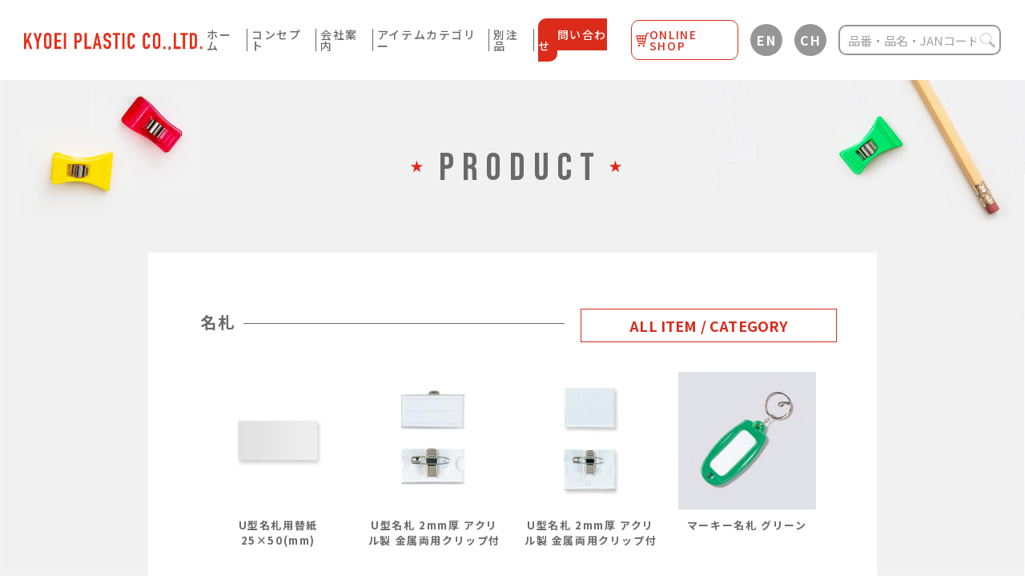

--- FILE ---
content_type: text/html; charset=UTF-8
request_url: https://kyoei-orions.com/product_cat/cat52/
body_size: 12498
content:
<!DOCTYPE html>
<html lang="jp">
<head>
	
<!-- Google Tag Manager -->
<script>(function(w,d,s,l,i){w[l]=w[l]||[];w[l].push({'gtm.start':
new Date().getTime(),event:'gtm.js'});var f=d.getElementsByTagName(s)[0],
j=d.createElement(s),dl=l!='dataLayer'?'&l='+l:'';j.async=true;j.src=
'https://www.googletagmanager.com/gtm.js?id='+i+dl;f.parentNode.insertBefore(j,f);
})(window,document,'script','dataLayer','GTM-KNGFLS5');</script>
<!-- End Google Tag Manager -->
	
	<meta charset="UTF-8">
	<meta name="viewport" content="width=device-width">
	
	<meta name="description" content="">
	<link rel="icon" href="https://kyoei-orions.com/wp-content/themes/KYOEI_PLASTIC/assets/img/favicon.ico">
	<link rel="stylesheet" type="text/css" href="https://kyoei-orions.com/wp-content/themes/KYOEI_PLASTIC/assets/css/slick.css">
	<link rel="stylesheet" type="text/css" href="https://kyoei-orions.com/wp-content/themes/KYOEI_PLASTIC/assets/css/style.css">

		<link rel="stylesheet" type="text/css" href="https://kyoei-orions.com/wp-content/themes/KYOEI_PLASTIC/assets/css/add.css">
	<link href="https://fonts.googleapis.com/css2?family=Noto+Sans+JP:wght@300;400;500;700&display=swap" rel="stylesheet">
	<link href="https://fonts.googleapis.com/css2?family=Bebas+Neue&display=swap" rel="stylesheet">
		<style>img:is([sizes="auto" i], [sizes^="auto," i]) { contain-intrinsic-size: 3000px 1500px }</style>
	
		<!-- All in One SEO 4.8.9 - aioseo.com -->
		<title>名札 - 共栄プラスチック</title>
	<meta name="robots" content="max-image-preview:large" />
	<link rel="canonical" href="https://kyoei-orions.com/product_cat/cat52/" />
	<link rel="next" href="https://kyoei-orions.com/product_cat/cat52/page/2/" />
	<meta name="generator" content="All in One SEO (AIOSEO) 4.8.9" />
		<script type="application/ld+json" class="aioseo-schema">
			{"@context":"https:\/\/schema.org","@graph":[{"@type":"BreadcrumbList","@id":"https:\/\/kyoei-orions.com\/product_cat\/cat52\/#breadcrumblist","itemListElement":[{"@type":"ListItem","@id":"https:\/\/kyoei-orions.com#listItem","position":1,"name":"\u30db\u30fc\u30e0","item":"https:\/\/kyoei-orions.com","nextItem":{"@type":"ListItem","@id":"https:\/\/kyoei-orions.com\/product_cat\/cat6\/#listItem","name":"\u54c1\u76ee"}},{"@type":"ListItem","@id":"https:\/\/kyoei-orions.com\/product_cat\/cat6\/#listItem","position":2,"name":"\u54c1\u76ee","item":"https:\/\/kyoei-orions.com\/product_cat\/cat6\/","nextItem":{"@type":"ListItem","@id":"https:\/\/kyoei-orions.com\/product_cat\/cat14\/#listItem","name":"\u540d\u672d\u30fb\u756a\u53f7\u672d"},"previousItem":{"@type":"ListItem","@id":"https:\/\/kyoei-orions.com#listItem","name":"\u30db\u30fc\u30e0"}},{"@type":"ListItem","@id":"https:\/\/kyoei-orions.com\/product_cat\/cat14\/#listItem","position":3,"name":"\u540d\u672d\u30fb\u756a\u53f7\u672d","item":"https:\/\/kyoei-orions.com\/product_cat\/cat14\/","nextItem":{"@type":"ListItem","@id":"https:\/\/kyoei-orions.com\/product_cat\/cat52\/#listItem","name":"\u540d\u672d"},"previousItem":{"@type":"ListItem","@id":"https:\/\/kyoei-orions.com\/product_cat\/cat6\/#listItem","name":"\u54c1\u76ee"}},{"@type":"ListItem","@id":"https:\/\/kyoei-orions.com\/product_cat\/cat52\/#listItem","position":4,"name":"\u540d\u672d","previousItem":{"@type":"ListItem","@id":"https:\/\/kyoei-orions.com\/product_cat\/cat14\/#listItem","name":"\u540d\u672d\u30fb\u756a\u53f7\u672d"}}]},{"@type":"CollectionPage","@id":"https:\/\/kyoei-orions.com\/product_cat\/cat52\/#collectionpage","url":"https:\/\/kyoei-orions.com\/product_cat\/cat52\/","name":"\u540d\u672d - \u5171\u6804\u30d7\u30e9\u30b9\u30c1\u30c3\u30af","inLanguage":"ja","isPartOf":{"@id":"https:\/\/kyoei-orions.com\/#website"},"breadcrumb":{"@id":"https:\/\/kyoei-orions.com\/product_cat\/cat52\/#breadcrumblist"}},{"@type":"Organization","@id":"https:\/\/kyoei-orions.com\/#organization","name":"\u5171\u6804\u30d7\u30e9\u30b9\u30c1\u30c3\u30af","url":"https:\/\/kyoei-orions.com\/"},{"@type":"WebSite","@id":"https:\/\/kyoei-orions.com\/#website","url":"https:\/\/kyoei-orions.com\/","name":"\u5171\u6804\u30d7\u30e9\u30b9\u30c1\u30c3\u30af","inLanguage":"ja","publisher":{"@id":"https:\/\/kyoei-orions.com\/#organization"}}]}
		</script>
		<!-- All in One SEO -->

<link rel='dns-prefetch' href='//translate.google.com' />
<link rel="alternate" type="application/rss+xml" title="共栄プラスチック &raquo; 名札 商品カテゴリ のフィード" href="https://kyoei-orions.com/product_cat/cat52/feed/" />
<script type="text/javascript">
/* <![CDATA[ */
window._wpemojiSettings = {"baseUrl":"https:\/\/s.w.org\/images\/core\/emoji\/16.0.1\/72x72\/","ext":".png","svgUrl":"https:\/\/s.w.org\/images\/core\/emoji\/16.0.1\/svg\/","svgExt":".svg","source":{"concatemoji":"https:\/\/kyoei-orions.com\/wp-includes\/js\/wp-emoji-release.min.js?ver=6.8.3"}};
/*! This file is auto-generated */
!function(s,n){var o,i,e;function c(e){try{var t={supportTests:e,timestamp:(new Date).valueOf()};sessionStorage.setItem(o,JSON.stringify(t))}catch(e){}}function p(e,t,n){e.clearRect(0,0,e.canvas.width,e.canvas.height),e.fillText(t,0,0);var t=new Uint32Array(e.getImageData(0,0,e.canvas.width,e.canvas.height).data),a=(e.clearRect(0,0,e.canvas.width,e.canvas.height),e.fillText(n,0,0),new Uint32Array(e.getImageData(0,0,e.canvas.width,e.canvas.height).data));return t.every(function(e,t){return e===a[t]})}function u(e,t){e.clearRect(0,0,e.canvas.width,e.canvas.height),e.fillText(t,0,0);for(var n=e.getImageData(16,16,1,1),a=0;a<n.data.length;a++)if(0!==n.data[a])return!1;return!0}function f(e,t,n,a){switch(t){case"flag":return n(e,"\ud83c\udff3\ufe0f\u200d\u26a7\ufe0f","\ud83c\udff3\ufe0f\u200b\u26a7\ufe0f")?!1:!n(e,"\ud83c\udde8\ud83c\uddf6","\ud83c\udde8\u200b\ud83c\uddf6")&&!n(e,"\ud83c\udff4\udb40\udc67\udb40\udc62\udb40\udc65\udb40\udc6e\udb40\udc67\udb40\udc7f","\ud83c\udff4\u200b\udb40\udc67\u200b\udb40\udc62\u200b\udb40\udc65\u200b\udb40\udc6e\u200b\udb40\udc67\u200b\udb40\udc7f");case"emoji":return!a(e,"\ud83e\udedf")}return!1}function g(e,t,n,a){var r="undefined"!=typeof WorkerGlobalScope&&self instanceof WorkerGlobalScope?new OffscreenCanvas(300,150):s.createElement("canvas"),o=r.getContext("2d",{willReadFrequently:!0}),i=(o.textBaseline="top",o.font="600 32px Arial",{});return e.forEach(function(e){i[e]=t(o,e,n,a)}),i}function t(e){var t=s.createElement("script");t.src=e,t.defer=!0,s.head.appendChild(t)}"undefined"!=typeof Promise&&(o="wpEmojiSettingsSupports",i=["flag","emoji"],n.supports={everything:!0,everythingExceptFlag:!0},e=new Promise(function(e){s.addEventListener("DOMContentLoaded",e,{once:!0})}),new Promise(function(t){var n=function(){try{var e=JSON.parse(sessionStorage.getItem(o));if("object"==typeof e&&"number"==typeof e.timestamp&&(new Date).valueOf()<e.timestamp+604800&&"object"==typeof e.supportTests)return e.supportTests}catch(e){}return null}();if(!n){if("undefined"!=typeof Worker&&"undefined"!=typeof OffscreenCanvas&&"undefined"!=typeof URL&&URL.createObjectURL&&"undefined"!=typeof Blob)try{var e="postMessage("+g.toString()+"("+[JSON.stringify(i),f.toString(),p.toString(),u.toString()].join(",")+"));",a=new Blob([e],{type:"text/javascript"}),r=new Worker(URL.createObjectURL(a),{name:"wpTestEmojiSupports"});return void(r.onmessage=function(e){c(n=e.data),r.terminate(),t(n)})}catch(e){}c(n=g(i,f,p,u))}t(n)}).then(function(e){for(var t in e)n.supports[t]=e[t],n.supports.everything=n.supports.everything&&n.supports[t],"flag"!==t&&(n.supports.everythingExceptFlag=n.supports.everythingExceptFlag&&n.supports[t]);n.supports.everythingExceptFlag=n.supports.everythingExceptFlag&&!n.supports.flag,n.DOMReady=!1,n.readyCallback=function(){n.DOMReady=!0}}).then(function(){return e}).then(function(){var e;n.supports.everything||(n.readyCallback(),(e=n.source||{}).concatemoji?t(e.concatemoji):e.wpemoji&&e.twemoji&&(t(e.twemoji),t(e.wpemoji)))}))}((window,document),window._wpemojiSettings);
/* ]]> */
</script>
<link rel='stylesheet' id='sbi_styles-css' href='https://kyoei-orions.com/wp-content/plugins/instagram-feed/css/sbi-styles.min.css?ver=6.10.0' type='text/css' media='all' />
<style id='wp-emoji-styles-inline-css' type='text/css'>

	img.wp-smiley, img.emoji {
		display: inline !important;
		border: none !important;
		box-shadow: none !important;
		height: 1em !important;
		width: 1em !important;
		margin: 0 0.07em !important;
		vertical-align: -0.1em !important;
		background: none !important;
		padding: 0 !important;
	}
</style>
<link rel='stylesheet' id='wp-block-library-css' href='https://kyoei-orions.com/wp-includes/css/dist/block-library/style.min.css?ver=6.8.3' type='text/css' media='all' />
<style id='classic-theme-styles-inline-css' type='text/css'>
/*! This file is auto-generated */
.wp-block-button__link{color:#fff;background-color:#32373c;border-radius:9999px;box-shadow:none;text-decoration:none;padding:calc(.667em + 2px) calc(1.333em + 2px);font-size:1.125em}.wp-block-file__button{background:#32373c;color:#fff;text-decoration:none}
</style>
<style id='global-styles-inline-css' type='text/css'>
:root{--wp--preset--aspect-ratio--square: 1;--wp--preset--aspect-ratio--4-3: 4/3;--wp--preset--aspect-ratio--3-4: 3/4;--wp--preset--aspect-ratio--3-2: 3/2;--wp--preset--aspect-ratio--2-3: 2/3;--wp--preset--aspect-ratio--16-9: 16/9;--wp--preset--aspect-ratio--9-16: 9/16;--wp--preset--color--black: #000000;--wp--preset--color--cyan-bluish-gray: #abb8c3;--wp--preset--color--white: #ffffff;--wp--preset--color--pale-pink: #f78da7;--wp--preset--color--vivid-red: #cf2e2e;--wp--preset--color--luminous-vivid-orange: #ff6900;--wp--preset--color--luminous-vivid-amber: #fcb900;--wp--preset--color--light-green-cyan: #7bdcb5;--wp--preset--color--vivid-green-cyan: #00d084;--wp--preset--color--pale-cyan-blue: #8ed1fc;--wp--preset--color--vivid-cyan-blue: #0693e3;--wp--preset--color--vivid-purple: #9b51e0;--wp--preset--gradient--vivid-cyan-blue-to-vivid-purple: linear-gradient(135deg,rgba(6,147,227,1) 0%,rgb(155,81,224) 100%);--wp--preset--gradient--light-green-cyan-to-vivid-green-cyan: linear-gradient(135deg,rgb(122,220,180) 0%,rgb(0,208,130) 100%);--wp--preset--gradient--luminous-vivid-amber-to-luminous-vivid-orange: linear-gradient(135deg,rgba(252,185,0,1) 0%,rgba(255,105,0,1) 100%);--wp--preset--gradient--luminous-vivid-orange-to-vivid-red: linear-gradient(135deg,rgba(255,105,0,1) 0%,rgb(207,46,46) 100%);--wp--preset--gradient--very-light-gray-to-cyan-bluish-gray: linear-gradient(135deg,rgb(238,238,238) 0%,rgb(169,184,195) 100%);--wp--preset--gradient--cool-to-warm-spectrum: linear-gradient(135deg,rgb(74,234,220) 0%,rgb(151,120,209) 20%,rgb(207,42,186) 40%,rgb(238,44,130) 60%,rgb(251,105,98) 80%,rgb(254,248,76) 100%);--wp--preset--gradient--blush-light-purple: linear-gradient(135deg,rgb(255,206,236) 0%,rgb(152,150,240) 100%);--wp--preset--gradient--blush-bordeaux: linear-gradient(135deg,rgb(254,205,165) 0%,rgb(254,45,45) 50%,rgb(107,0,62) 100%);--wp--preset--gradient--luminous-dusk: linear-gradient(135deg,rgb(255,203,112) 0%,rgb(199,81,192) 50%,rgb(65,88,208) 100%);--wp--preset--gradient--pale-ocean: linear-gradient(135deg,rgb(255,245,203) 0%,rgb(182,227,212) 50%,rgb(51,167,181) 100%);--wp--preset--gradient--electric-grass: linear-gradient(135deg,rgb(202,248,128) 0%,rgb(113,206,126) 100%);--wp--preset--gradient--midnight: linear-gradient(135deg,rgb(2,3,129) 0%,rgb(40,116,252) 100%);--wp--preset--font-size--small: 13px;--wp--preset--font-size--medium: 20px;--wp--preset--font-size--large: 36px;--wp--preset--font-size--x-large: 42px;--wp--preset--spacing--20: 0.44rem;--wp--preset--spacing--30: 0.67rem;--wp--preset--spacing--40: 1rem;--wp--preset--spacing--50: 1.5rem;--wp--preset--spacing--60: 2.25rem;--wp--preset--spacing--70: 3.38rem;--wp--preset--spacing--80: 5.06rem;--wp--preset--shadow--natural: 6px 6px 9px rgba(0, 0, 0, 0.2);--wp--preset--shadow--deep: 12px 12px 50px rgba(0, 0, 0, 0.4);--wp--preset--shadow--sharp: 6px 6px 0px rgba(0, 0, 0, 0.2);--wp--preset--shadow--outlined: 6px 6px 0px -3px rgba(255, 255, 255, 1), 6px 6px rgba(0, 0, 0, 1);--wp--preset--shadow--crisp: 6px 6px 0px rgba(0, 0, 0, 1);}:where(.is-layout-flex){gap: 0.5em;}:where(.is-layout-grid){gap: 0.5em;}body .is-layout-flex{display: flex;}.is-layout-flex{flex-wrap: wrap;align-items: center;}.is-layout-flex > :is(*, div){margin: 0;}body .is-layout-grid{display: grid;}.is-layout-grid > :is(*, div){margin: 0;}:where(.wp-block-columns.is-layout-flex){gap: 2em;}:where(.wp-block-columns.is-layout-grid){gap: 2em;}:where(.wp-block-post-template.is-layout-flex){gap: 1.25em;}:where(.wp-block-post-template.is-layout-grid){gap: 1.25em;}.has-black-color{color: var(--wp--preset--color--black) !important;}.has-cyan-bluish-gray-color{color: var(--wp--preset--color--cyan-bluish-gray) !important;}.has-white-color{color: var(--wp--preset--color--white) !important;}.has-pale-pink-color{color: var(--wp--preset--color--pale-pink) !important;}.has-vivid-red-color{color: var(--wp--preset--color--vivid-red) !important;}.has-luminous-vivid-orange-color{color: var(--wp--preset--color--luminous-vivid-orange) !important;}.has-luminous-vivid-amber-color{color: var(--wp--preset--color--luminous-vivid-amber) !important;}.has-light-green-cyan-color{color: var(--wp--preset--color--light-green-cyan) !important;}.has-vivid-green-cyan-color{color: var(--wp--preset--color--vivid-green-cyan) !important;}.has-pale-cyan-blue-color{color: var(--wp--preset--color--pale-cyan-blue) !important;}.has-vivid-cyan-blue-color{color: var(--wp--preset--color--vivid-cyan-blue) !important;}.has-vivid-purple-color{color: var(--wp--preset--color--vivid-purple) !important;}.has-black-background-color{background-color: var(--wp--preset--color--black) !important;}.has-cyan-bluish-gray-background-color{background-color: var(--wp--preset--color--cyan-bluish-gray) !important;}.has-white-background-color{background-color: var(--wp--preset--color--white) !important;}.has-pale-pink-background-color{background-color: var(--wp--preset--color--pale-pink) !important;}.has-vivid-red-background-color{background-color: var(--wp--preset--color--vivid-red) !important;}.has-luminous-vivid-orange-background-color{background-color: var(--wp--preset--color--luminous-vivid-orange) !important;}.has-luminous-vivid-amber-background-color{background-color: var(--wp--preset--color--luminous-vivid-amber) !important;}.has-light-green-cyan-background-color{background-color: var(--wp--preset--color--light-green-cyan) !important;}.has-vivid-green-cyan-background-color{background-color: var(--wp--preset--color--vivid-green-cyan) !important;}.has-pale-cyan-blue-background-color{background-color: var(--wp--preset--color--pale-cyan-blue) !important;}.has-vivid-cyan-blue-background-color{background-color: var(--wp--preset--color--vivid-cyan-blue) !important;}.has-vivid-purple-background-color{background-color: var(--wp--preset--color--vivid-purple) !important;}.has-black-border-color{border-color: var(--wp--preset--color--black) !important;}.has-cyan-bluish-gray-border-color{border-color: var(--wp--preset--color--cyan-bluish-gray) !important;}.has-white-border-color{border-color: var(--wp--preset--color--white) !important;}.has-pale-pink-border-color{border-color: var(--wp--preset--color--pale-pink) !important;}.has-vivid-red-border-color{border-color: var(--wp--preset--color--vivid-red) !important;}.has-luminous-vivid-orange-border-color{border-color: var(--wp--preset--color--luminous-vivid-orange) !important;}.has-luminous-vivid-amber-border-color{border-color: var(--wp--preset--color--luminous-vivid-amber) !important;}.has-light-green-cyan-border-color{border-color: var(--wp--preset--color--light-green-cyan) !important;}.has-vivid-green-cyan-border-color{border-color: var(--wp--preset--color--vivid-green-cyan) !important;}.has-pale-cyan-blue-border-color{border-color: var(--wp--preset--color--pale-cyan-blue) !important;}.has-vivid-cyan-blue-border-color{border-color: var(--wp--preset--color--vivid-cyan-blue) !important;}.has-vivid-purple-border-color{border-color: var(--wp--preset--color--vivid-purple) !important;}.has-vivid-cyan-blue-to-vivid-purple-gradient-background{background: var(--wp--preset--gradient--vivid-cyan-blue-to-vivid-purple) !important;}.has-light-green-cyan-to-vivid-green-cyan-gradient-background{background: var(--wp--preset--gradient--light-green-cyan-to-vivid-green-cyan) !important;}.has-luminous-vivid-amber-to-luminous-vivid-orange-gradient-background{background: var(--wp--preset--gradient--luminous-vivid-amber-to-luminous-vivid-orange) !important;}.has-luminous-vivid-orange-to-vivid-red-gradient-background{background: var(--wp--preset--gradient--luminous-vivid-orange-to-vivid-red) !important;}.has-very-light-gray-to-cyan-bluish-gray-gradient-background{background: var(--wp--preset--gradient--very-light-gray-to-cyan-bluish-gray) !important;}.has-cool-to-warm-spectrum-gradient-background{background: var(--wp--preset--gradient--cool-to-warm-spectrum) !important;}.has-blush-light-purple-gradient-background{background: var(--wp--preset--gradient--blush-light-purple) !important;}.has-blush-bordeaux-gradient-background{background: var(--wp--preset--gradient--blush-bordeaux) !important;}.has-luminous-dusk-gradient-background{background: var(--wp--preset--gradient--luminous-dusk) !important;}.has-pale-ocean-gradient-background{background: var(--wp--preset--gradient--pale-ocean) !important;}.has-electric-grass-gradient-background{background: var(--wp--preset--gradient--electric-grass) !important;}.has-midnight-gradient-background{background: var(--wp--preset--gradient--midnight) !important;}.has-small-font-size{font-size: var(--wp--preset--font-size--small) !important;}.has-medium-font-size{font-size: var(--wp--preset--font-size--medium) !important;}.has-large-font-size{font-size: var(--wp--preset--font-size--large) !important;}.has-x-large-font-size{font-size: var(--wp--preset--font-size--x-large) !important;}
:where(.wp-block-post-template.is-layout-flex){gap: 1.25em;}:where(.wp-block-post-template.is-layout-grid){gap: 1.25em;}
:where(.wp-block-columns.is-layout-flex){gap: 2em;}:where(.wp-block-columns.is-layout-grid){gap: 2em;}
:root :where(.wp-block-pullquote){font-size: 1.5em;line-height: 1.6;}
</style>
<link rel='stylesheet' id='contact-form-7-confirm-css' href='https://kyoei-orions.com/wp-content/plugins/contact-form-7-add-confirm/includes/css/styles.css?ver=5.1' type='text/css' media='all' />
<link rel='stylesheet' id='google-language-translator-css' href='https://kyoei-orions.com/wp-content/plugins/google-language-translator/css/style.css?ver=6.0.19' type='text/css' media='' />
<link rel='stylesheet' id='glt-toolbar-styles-css' href='https://kyoei-orions.com/wp-content/plugins/google-language-translator/css/toolbar.css?ver=6.0.19' type='text/css' media='' />
<link rel='stylesheet' id='wp-pagenavi-css' href='https://kyoei-orions.com/wp-content/plugins/wp-pagenavi/pagenavi-css.css?ver=2.70' type='text/css' media='all' />
<script type="text/javascript" src="https://kyoei-orions.com/wp-includes/js/jquery/jquery.min.js?ver=3.7.1" id="jquery-core-js"></script>
<script type="text/javascript" src="https://kyoei-orions.com/wp-includes/js/jquery/jquery-migrate.min.js?ver=3.4.1" id="jquery-migrate-js"></script>
<link rel="https://api.w.org/" href="https://kyoei-orions.com/wp-json/" /><link rel="alternate" title="JSON" type="application/json" href="https://kyoei-orions.com/wp-json/wp/v2/product_cat/86" /><link rel="EditURI" type="application/rsd+xml" title="RSD" href="https://kyoei-orions.com/xmlrpc.php?rsd" />
<meta name="generator" content="WordPress 6.8.3" />
<meta name="cdp-version" content="1.3.9" /><style>#glt-translate-trigger{
display:none;
}p.hello{font-size:12px;color:darkgray;}#google_language_translator,#flags{text-align:left;}#google_language_translator{clear:both;}#flags{width:165px;}#flags a{display:inline-block;margin-right:2px;}#google_language_translator{width:auto!important;}div.skiptranslate.goog-te-gadget{display:inline!important;}.goog-tooltip{display: none!important;}.goog-tooltip:hover{display: none!important;}.goog-text-highlight{background-color:transparent!important;border:none!important;box-shadow:none!important;}#google_language_translator select.goog-te-combo{color:#32373c;}#google_language_translator{color:transparent;}body{top:0px!important;}#goog-gt-{display:none!important;}#glt-translate-trigger{left:20px;right:auto;}#glt-translate-trigger > span{color:#ffffff;}#glt-translate-trigger{background:#f89406;}.goog-te-gadget .goog-te-combo{width:100%;}</style><!-- Instagram Feed CSS -->
<style type="text/css">
#sb_instagram .sb_instagram_header{
display: flex;
    justify-content: center;
}
#sb_instagram .sb_instagram_header .sbi_header_text.sbi_no_bio h3{
color:#000;
}

@media screen and (max-width:480px){
#sb_instagram #sbi_images{
padding: 10px !important;
}
}
</style>
<link rel="icon" href="https://kyoei-orions.com/wp-content/uploads/2020/11/cropped-siteicon-32x32.png" sizes="32x32" />
<link rel="icon" href="https://kyoei-orions.com/wp-content/uploads/2020/11/cropped-siteicon-192x192.png" sizes="192x192" />
<link rel="apple-touch-icon" href="https://kyoei-orions.com/wp-content/uploads/2020/11/cropped-siteicon-180x180.png" />
<meta name="msapplication-TileImage" content="https://kyoei-orions.com/wp-content/uploads/2020/11/cropped-siteicon-270x270.png" />
</head>

<body class="archive tax-product_cat term-cat52 term-86 wp-theme-KYOEI_PLASTIC">
	
<!-- Google Tag Manager (noscript) -->
<noscript><iframe src="https://www.googletagmanager.com/ns.html?id=GTM-KNGFLS5"
height="0" width="0" style="display:none;visibility:hidden"></iframe></noscript>
<!-- End Google Tag Manager (noscript) -->	
	
	<div id="fb-root"></div>
	<script>(function(d, s, id) {
		var js, fjs = d.getElementsByTagName(s)[0];
		if (d.getElementById(id)) return;
		js = d.createElement(s); js.id = id;
		js.src = "//connect.facebook.net/ja_JP/sdk.js#xfbml=1&version=v2.9";
		fjs.parentNode.insertBefore(js, fjs);
	}(document, 'script', 'facebook-jssdk'));
</script>
<div class="header_wrap">
	<header class="site_header">
		<div class="site_header__inner">

			<!-- logo -->
			<h1 class="logo">
				<a href="https://kyoei-orions.com" class="opa anime">
					<img src="https://kyoei-orions.com/wp-content/themes/KYOEI_PLASTIC/assets/img/common/logo_01.svg" alt="">
				</a>
			</h1>
			<!-- logo -->

			<div class="block">
				<div class="block_inner">
					<nav class="gnav">
						<ul class="gnav__list">
							<li class="gnav_item hm_item">
								<a href="https://kyoei-orions.com" class="opa anime">ホーム</a>
							</li>
							<li class="gnav_item cc_item">
								<a href="https://kyoei-orions.com/concept/" class="opa anime">コンセプト</a>
							</li>
							<li class="gnav_item co_item">
								<a href="https://kyoei-orions.com/company/" class="opa anime">会社案内</a>
							</li>
							<li class="gnav_item cat_item">
								<a href="https://kyoei-orions.com/category/" class="opa anime">アイテムカテゴリー</a>
							</li>
							<li class="gnav_item an_item">
								<a href="https://kyoei-orions.com/order_product/" class="opa anime">別注品</a>
							</li>
							<li class="gnav_item con_item contact_item">
								<a href="https://kyoei-orions.com/contact/" class="opa anime"><span>お問い合わせ</span></a>
							</li>
							<li class="gnav_item con_item online_shop">
								<a href="https://bunpla.com/" target="_blank" class="opa anime">
									<span class="cart"><img src="https://kyoei-orions.com/wp-content/themes/KYOEI_PLASTIC/assets/img/common/online_icon.svg" alt="" loading="lazy"></span>
									<span>ONLINE SHOP</span>
								</a>
							</li>
						</ul>
					</nav>
					<div class="lang_btn">
						<a title="English" class="nturl notranslate en flag united-states tool-item opa anime" data-lang="English">EN</a>
					</div>
					<div class="lang_btn chlang">
						<a title="Chinese (Simplified)" class="nturl notranslate zh-CN flag Chinese (Simplified)  tool-item opa anime" data-lang="Chinese (Simplified)">CH</a>
					</div>
					<div class="search">
						<!-- 
<form method="get" action="https://kyoei-orions.com/">
	<input type="text" placeholder="検索" value="" name="s" />
	<input type="hidden" name="mode" value="safse" /><input type="hidden" name="sort" value="name,desc" />	<button type="submit" class="search-submit">検索</button>
</form>
 -->
						<!-- <img src="https://kyoei-orions.com/wp-content/themes/KYOEI_PLASTIC/assets/img/common/icon_serch_01.png" alt="">品番・品名・Janコードで検索 -->
						<form method="get" action="https://kyoei-orions.com/">
							<input type="text" placeholder="品番・品名・Janコード" name="s" />
							<input type="hidden" name="mode" value="safse" />							<input type="hidden" name="pt[product]" value="post" />
							<input type="hidden" name="pt[product]" value="page" />
							<input type="hidden" name="fp['product_number','jan']" value="page" />
							<input type="hidden" name="btax" value="or" />
							<input type="hidden" name="bterm[product_cat]" value="in" />
							<input type="hidden" name="sort" value="post_date,desc" />
							<button type="submit" class="search-submit"><img src="https://kyoei-orions.com/wp-content/themes/KYOEI_PLASTIC/assets/img/common/icon_serch_01.png" alt=""></button>
						</form>
					</div>
				</div>
			</div>

			<!-- hamburger -->
			<div class="ham">
				<div class="ham__inner">
					<span class="ham__item--fir h-st"></span>
					<span class="ham__item--sec h-st"></span>
					<span class="ham__item--thi h-st"></span>
				</div>
			</div>
			<!-- hamburger -->

		</div>
	</header><!-- header -->
</div>

	<main role="main" class="site_main">

		<!-- product -->
		<section class="product product_sin">
			<h2 class="st_tit"><span class="icon"><img src="https://kyoei-orions.com/wp-content/themes/KYOEI_PLASTIC/assets/img/common/icon_star_01.png" alt=""></span>PRODUCT<span class="icon"><img src="https://kyoei-orions.com/wp-content/themes/KYOEI_PLASTIC/assets/img/common/icon_star_01.png" alt=""></span></h2>
			<div class="product__inner">
				<h3 class="line_tit"><span>名札</span></h3>
				<div class="cat_btn">
					<a href="#">ALL ITEM  /  CATEGORY</a>
				</div>
				<div class="cat_box">
					<div class="cat_wrap">
						<ul class="cat_box__list">
							<li class="cat_box_item--cat">
								<a href="https://kyoei-orions.com/product_cat//cat8">
									<span class="cat_box_item__img"><img src="https://kyoei-orions.com/wp-content/themes/KYOEI_PLASTIC/assets/img/product/icon_cat_01.png" alt=""></span>
									<span class="name">定規類・学校教材<br>作品ハンガー・プラ板</span>
								</a>
								<div class="list">
																			 										 <p><a href="https://kyoei-orions.com/product_cat/cat22/" class="opa anime">
										    直線定規										 </a></p>
																				 										 <p><a href="https://kyoei-orions.com/product_cat/cat23/" class="opa anime">
										    三角定規										 </a></p>
																				 										 <p><a href="https://kyoei-orions.com/product_cat/cat24/" class="opa anime">
										    分度器										 </a></p>
																				 										 <p><a href="https://kyoei-orions.com/product_cat/cat25/" class="opa anime">
										    定規セット										 </a></p>
																				 										 <p><a href="https://kyoei-orions.com/product_cat/cat26/" class="opa anime">
										    学納教材										 </a></p>
																				 										 <p><a href="https://kyoei-orions.com/product_cat/cat27/" class="opa anime">
										    プラ板・ねんど板										 </a></p>
																				 										 <p><a href="https://kyoei-orions.com/product_cat/cat28/" class="opa anime">
										    袋・ファイル										 </a></p>
																				 										 <p><a href="https://kyoei-orions.com/product_cat/cat29/" class="opa anime">
										    作品ハンガー										 </a></p>
																				 										 <p><a href="https://kyoei-orions.com/product_cat/cat30/" class="opa anime">
										    ステン定規										 </a></p>
																		</div>
							</li>
							<li class="cat_box_item--cat">
								<a href="https://kyoei-orions.com/product_cat//cat9">
									<span class="cat_box_item__img"><img src="https://kyoei-orions.com/wp-content/themes/KYOEI_PLASTIC/assets/img/product/icon_cat_02.png" alt=""></span>
									<span class="name">下 敷</span>
								</a>
								<div class="list">
																			 										 <p><a href="https://kyoei-orions.com/product_cat/cat31/" class="opa anime">
										    B5判下敷										 </a></p>
																				 										 <p><a href="https://kyoei-orions.com/product_cat/cat32/" class="opa anime">
										    A4判下敷										 </a></p>
																				 										 <p><a href="https://kyoei-orions.com/product_cat/cat33/" class="opa anime">
										    その他サイズ下敷										 </a></p>
																		</div>
							</li>
							<li class="cat_box_item--cat">
								<a href="https://kyoei-orions.com/product_cat//cat10">
									<span class="cat_box_item__img"><img src="https://kyoei-orions.com/wp-content/themes/KYOEI_PLASTIC/assets/img/product/icon_cat_03.png" alt=""></span>
									<span class="name">カードケース・ホルダー<br>収納用品・カード</span>
								</a>
								<div class="list">
																			 										 <p><a href="https://kyoei-orions.com/product_cat/cat34/" class="opa anime">
										    ハードタイプカードケース(硬質)										 </a></p>
																				 										 <p><a href="https://kyoei-orions.com/product_cat/cat35/" class="opa anime">
										    ソフトタイプカードケース(軟質)										 </a></p>
																				 										 <p><a href="https://kyoei-orions.com/product_cat/cat36/" class="opa anime">
										    PPカードケース										 </a></p>
																				 										 <p><a href="https://kyoei-orions.com/product_cat/cat37/" class="opa anime">
										    ケース・ホルダー・ブックカバー										 </a></p>
																				 										 <p><a href="https://kyoei-orions.com/product_cat/cat38/" class="opa anime">
										    収納用品										 </a></p>
																				 										 <p><a href="https://kyoei-orions.com/product_cat/cat39/" class="opa anime">
										    カードケース										 </a></p>
																		</div>
							</li>
							<li class="cat_box_item--cat">
								<a href="https://kyoei-orions.com/product_cat//cat11">
									<span class="cat_box_item__img"><img src="https://kyoei-orions.com/wp-content/themes/KYOEI_PLASTIC/assets/img/product/icon_cat_04.png" alt=""></span>
									<span class="name">ルーペ</span>
								</a>
								<div class="list">
																			 										 <p><a href="https://kyoei-orions.com/product_cat/cat40/" class="opa anime">
										    LEDスウィングルーペ										 </a></p>
																				 										 <p><a href="https://kyoei-orions.com/product_cat/cat41/" class="opa anime">
										    手持ちタイプルーペ										 </a></p>
																				 										 <p><a href="https://kyoei-orions.com/product_cat/cat42/" class="opa anime">
										    置き型タイプルーペ										 </a></p>
																		</div>
							</li>
							<li class="cat_box_item--cat">
								<a href="https://kyoei-orions.com/product_cat//cat12">
									<span class="cat_box_item__img"><img src="https://kyoei-orions.com/wp-content/themes/KYOEI_PLASTIC/assets/img/product/icon_cat_05.png" alt=""></span>
									<span class="name">クリックス・店舗用品<br>カード立・ミラー</span>
								</a>
								<div class="list">
																			 										 <p><a href="https://kyoei-orions.com/product_cat/cat43/" class="opa anime">
										    クリックス(POP用品)										 </a></p>
																				 										 <p><a href="https://kyoei-orions.com/product_cat/cat44/" class="opa anime">
										    店舗用品										 </a></p>
																				 										 <p><a href="https://kyoei-orions.com/product_cat/cat45/" class="opa anime">
										    カード立										 </a></p>
																				 										 <p><a href="https://kyoei-orions.com/product_cat/cat46/" class="opa anime">
										    ミラー										 </a></p>
																		</div>
							</li>
							<li class="cat_box_item--cat">
								<a href="https://kyoei-orions.com/product_cat//cat13">
									<span class="cat_box_item__img"><img src="https://kyoei-orions.com/wp-content/themes/KYOEI_PLASTIC/assets/img/product/icon_cat_06.png" alt=""></span>
									<span class="name">クリップ<br>用箋挟み・フック</span>
								</a>
								<div class="list">
																			 										 <p><a href="https://kyoei-orions.com/product_cat/cat47/" class="opa anime">
										    クリップ・ピン										 </a></p>
																				 										 <p><a href="https://kyoei-orions.com/product_cat/cat48/" class="opa anime">
										    多目的クリップ										 </a></p>
																				 										 <p><a href="https://kyoei-orions.com/product_cat/cat49/" class="opa anime">
										    用箋挟み										 </a></p>
																				 										 <p><a href="https://kyoei-orions.com/product_cat/cat50/" class="opa anime">
										    フック										 </a></p>
																		</div>
							</li>
							<li class="cat_box_item--cat">
								<a href="https://kyoei-orions.com/product_cat//cat14">
									<span class="cat_box_item__img"><img src="https://kyoei-orions.com/wp-content/themes/KYOEI_PLASTIC/assets/img/product/icon_cat_07.png" alt=""></span>
									<span class="name">名札・番号札</span>
								</a>
								<div class="list">
																			 										 <p><a href="https://kyoei-orions.com/product_cat/cat51/" class="opa anime">
										    学童用名札										 </a></p>
																				 										 <p><a href="https://kyoei-orions.com/product_cat/cat52/" class="opa anime">
										    名札										 </a></p>
																				 										 <p><a href="https://kyoei-orions.com/product_cat/cat53/" class="opa anime">
										    番号札										 </a></p>
																		</div>
							</li>
							<li class="cat_box_item--cat">
								<a href="https://kyoei-orions.com/product_cat//cat15">
									<span class="cat_box_item__img"><img src="https://kyoei-orions.com/wp-content/themes/KYOEI_PLASTIC/assets/img/product/icon_cat_08.png" alt=""></span>
									<span class="name">ディスプレイ・掲示商品<br>腕章・温度計・衛生商品</span>
								</a>
								<div class="list">
																			 										 <p><a href="https://kyoei-orions.com/product_cat/cat54/" class="opa anime">
										    ディスプレイ										 </a></p>
																				 										 <p><a href="https://kyoei-orions.com/product_cat/cat55/" class="opa anime">
										    掲示商品										 </a></p>
																				 										 <p><a href="https://kyoei-orions.com/product_cat/cat56/" class="opa anime">
										    腕章										 </a></p>
																				 										 <p><a href="https://kyoei-orions.com/product_cat/cat57/" class="opa anime">
										    展示ホルダー										 </a></p>
																				 										 <p><a href="https://kyoei-orions.com/product_cat/cat58/" class="opa anime">
										    温度計										 </a></p>
																				 										 <p><a href="https://kyoei-orions.com/product_cat/cat60/" class="opa anime">
										    衛生商品										 </a></p>
																		</div>
							</li>
							<li class="cat_box_item--cat">
								<a href="https://kyoei-orions.com/product_cat//cat112">
									<span class="cat_box_item__img"><img src="https://kyoei-orions.com/wp-content/themes/KYOEI_PLASTIC/assets/img/product/icon_cat_09.png" alt=""></span>
									<span class="name">しおり・マグネット</span>
								</a>
								<div class="list">
																			 										 <p><a href="https://kyoei-orions.com/product_cat/cat59/" class="opa anime">
										    マグネット										 </a></p>
																				 										 <p><a href="https://kyoei-orions.com/product_cat/cat113/" class="opa anime">
										    しおり										 </a></p>
																		</div>
							</li>
							<li class="cat_box_item--or">
								<a href="https://kyoei-orions.com/order_product/" class="opa anime">
									<span class="cat_box_item__img"><img src="https://kyoei-orions.com/wp-content/themes/KYOEI_PLASTIC/assets/img/product/icon_cat_10.png" alt=""></span>
									<span class="name">別製品</span>
								</a>
							</li>
						</ul>
					</div>
				</div>
				<ul class="product__list">
															<li class="product_item">
						<a href="https://kyoei-orions.com/product/120/" class="opa anime">
							<span class="img">
								<img width="400" height="400" src="https://kyoei-orions.com/wp-content/uploads/2020/10/01301836_4f26649bdecb6.jpg" class="attachment-full size-full" alt="" decoding="async" fetchpriority="high" srcset="https://kyoei-orions.com/wp-content/uploads/2020/10/01301836_4f26649bdecb6.jpg 400w, https://kyoei-orions.com/wp-content/uploads/2020/10/01301836_4f26649bdecb6-300x300.jpg 300w, https://kyoei-orions.com/wp-content/uploads/2020/10/01301836_4f26649bdecb6-150x150.jpg 150w" sizes="(max-width: 400px) 100vw, 400px" />							</span>
							<p class="name">U型名札用替紙 25×50(mm)</p>
						</a>
						<!-- <div class="cat">
							<p class="tit">カテゴリ：</p>
							<p class="con"><a href="https://kyoei-orions.com/product_cat/cat52/" rel="tag">名札</a>><a href="https://kyoei-orions.com/product_cat/cat14/" rel="tag">名札・番号札</a></p>
						</div> -->
					</li>
										<li class="product_item">
						<a href="https://kyoei-orions.com/product/119/" class="opa anime">
							<span class="img">
								<img width="400" height="400" src="https://kyoei-orions.com/wp-content/uploads/2020/10/12241322_5e01926c8a66a.jpg" class="attachment-full size-full" alt="" decoding="async" srcset="https://kyoei-orions.com/wp-content/uploads/2020/10/12241322_5e01926c8a66a.jpg 400w, https://kyoei-orions.com/wp-content/uploads/2020/10/12241322_5e01926c8a66a-300x300.jpg 300w, https://kyoei-orions.com/wp-content/uploads/2020/10/12241322_5e01926c8a66a-150x150.jpg 150w" sizes="(max-width: 400px) 100vw, 400px" />							</span>
							<p class="name">U型名札 2mm厚 アクリル製 金属両用クリップ付</p>
						</a>
						<!-- <div class="cat">
							<p class="tit">カテゴリ：</p>
							<p class="con"><a href="https://kyoei-orions.com/product_cat/cat52/" rel="tag">名札</a>><a href="https://kyoei-orions.com/product_cat/cat14/" rel="tag">名札・番号札</a></p>
						</div> -->
					</li>
										<li class="product_item">
						<a href="https://kyoei-orions.com/product/1386/" class="opa anime">
							<span class="img">
								<img width="400" height="400" src="https://kyoei-orions.com/wp-content/uploads/2020/10/01311413_4f2778707d8cc.jpg" class="attachment-full size-full" alt="" decoding="async" srcset="https://kyoei-orions.com/wp-content/uploads/2020/10/01311413_4f2778707d8cc.jpg 400w, https://kyoei-orions.com/wp-content/uploads/2020/10/01311413_4f2778707d8cc-300x300.jpg 300w, https://kyoei-orions.com/wp-content/uploads/2020/10/01311413_4f2778707d8cc-150x150.jpg 150w" sizes="(max-width: 400px) 100vw, 400px" />							</span>
							<p class="name">U型名札 2mm厚 アクリル製 金属両用クリップ付</p>
						</a>
						<!-- <div class="cat">
							<p class="tit">カテゴリ：</p>
							<p class="con"><a href="https://kyoei-orions.com/product_cat/cat52/" rel="tag">名札</a>><a href="https://kyoei-orions.com/product_cat/cat14/" rel="tag">名札・番号札</a></p>
						</div> -->
					</li>
										<li class="product_item">
						<a href="https://kyoei-orions.com/product/1381/" class="opa anime">
							<span class="img">
								<img width="400" height="400" src="https://kyoei-orions.com/wp-content/uploads/2020/10/01301729_4f2654d3c1fe8.jpg" class="attachment-full size-full" alt="" decoding="async" loading="lazy" srcset="https://kyoei-orions.com/wp-content/uploads/2020/10/01301729_4f2654d3c1fe8.jpg 400w, https://kyoei-orions.com/wp-content/uploads/2020/10/01301729_4f2654d3c1fe8-300x300.jpg 300w, https://kyoei-orions.com/wp-content/uploads/2020/10/01301729_4f2654d3c1fe8-150x150.jpg 150w" sizes="auto, (max-width: 400px) 100vw, 400px" />							</span>
							<p class="name">マーキー名札 グリーン</p>
						</a>
						<!-- <div class="cat">
							<p class="tit">カテゴリ：</p>
							<p class="con"><a href="https://kyoei-orions.com/product_cat/cat52/" rel="tag">名札</a>><a href="https://kyoei-orions.com/product_cat/cat14/" rel="tag">名札・番号札</a></p>
						</div> -->
					</li>
										<li class="product_item">
						<a href="https://kyoei-orions.com/product/1382/" class="opa anime">
							<span class="img">
								<img width="400" height="400" src="https://kyoei-orions.com/wp-content/uploads/2020/10/01301730_4f26551d6ff52.jpg" class="attachment-full size-full" alt="" decoding="async" loading="lazy" srcset="https://kyoei-orions.com/wp-content/uploads/2020/10/01301730_4f26551d6ff52.jpg 400w, https://kyoei-orions.com/wp-content/uploads/2020/10/01301730_4f26551d6ff52-300x300.jpg 300w, https://kyoei-orions.com/wp-content/uploads/2020/10/01301730_4f26551d6ff52-150x150.jpg 150w" sizes="auto, (max-width: 400px) 100vw, 400px" />							</span>
							<p class="name">マーキー名札 イエロー</p>
						</a>
						<!-- <div class="cat">
							<p class="tit">カテゴリ：</p>
							<p class="con"><a href="https://kyoei-orions.com/product_cat/cat52/" rel="tag">名札</a>><a href="https://kyoei-orions.com/product_cat/cat14/" rel="tag">名札・番号札</a></p>
						</div> -->
					</li>
										<li class="product_item">
						<a href="https://kyoei-orions.com/product/1383/" class="opa anime">
							<span class="img">
								<img width="400" height="400" src="https://kyoei-orions.com/wp-content/uploads/2020/10/01301731_4f26555dbe563.jpg" class="attachment-full size-full" alt="" decoding="async" loading="lazy" srcset="https://kyoei-orions.com/wp-content/uploads/2020/10/01301731_4f26555dbe563.jpg 400w, https://kyoei-orions.com/wp-content/uploads/2020/10/01301731_4f26555dbe563-300x300.jpg 300w, https://kyoei-orions.com/wp-content/uploads/2020/10/01301731_4f26555dbe563-150x150.jpg 150w" sizes="auto, (max-width: 400px) 100vw, 400px" />							</span>
							<p class="name">マーキー名札 スカイ</p>
						</a>
						<!-- <div class="cat">
							<p class="tit">カテゴリ：</p>
							<p class="con"><a href="https://kyoei-orions.com/product_cat/cat52/" rel="tag">名札</a>><a href="https://kyoei-orions.com/product_cat/cat14/" rel="tag">名札・番号札</a></p>
						</div> -->
					</li>
										<li class="product_item">
						<a href="https://kyoei-orions.com/product/1384/" class="opa anime">
							<span class="img">
								<img width="400" height="400" src="https://kyoei-orions.com/wp-content/uploads/2020/10/01301750_4f2659dce98b1.jpg" class="attachment-full size-full" alt="" decoding="async" loading="lazy" srcset="https://kyoei-orions.com/wp-content/uploads/2020/10/01301750_4f2659dce98b1.jpg 400w, https://kyoei-orions.com/wp-content/uploads/2020/10/01301750_4f2659dce98b1-300x300.jpg 300w, https://kyoei-orions.com/wp-content/uploads/2020/10/01301750_4f2659dce98b1-150x150.jpg 150w" sizes="auto, (max-width: 400px) 100vw, 400px" />							</span>
							<p class="name">マーキー名札 ブルー</p>
						</a>
						<!-- <div class="cat">
							<p class="tit">カテゴリ：</p>
							<p class="con"><a href="https://kyoei-orions.com/product_cat/cat52/" rel="tag">名札</a>><a href="https://kyoei-orions.com/product_cat/cat14/" rel="tag">名札・番号札</a></p>
						</div> -->
					</li>
										<li class="product_item">
						<a href="https://kyoei-orions.com/product/1385/" class="opa anime">
							<span class="img">
								<img width="400" height="400" src="https://kyoei-orions.com/wp-content/uploads/2020/10/01301758_4f265bba211b2.jpg" class="attachment-full size-full" alt="" decoding="async" loading="lazy" srcset="https://kyoei-orions.com/wp-content/uploads/2020/10/01301758_4f265bba211b2.jpg 400w, https://kyoei-orions.com/wp-content/uploads/2020/10/01301758_4f265bba211b2-300x300.jpg 300w, https://kyoei-orions.com/wp-content/uploads/2020/10/01301758_4f265bba211b2-150x150.jpg 150w" sizes="auto, (max-width: 400px) 100vw, 400px" />							</span>
							<p class="name">マーキー名札 レッド</p>
						</a>
						<!-- <div class="cat">
							<p class="tit">カテゴリ：</p>
							<p class="con"><a href="https://kyoei-orions.com/product_cat/cat52/" rel="tag">名札</a>><a href="https://kyoei-orions.com/product_cat/cat14/" rel="tag">名札・番号札</a></p>
						</div> -->
					</li>
										<li class="product_item">
						<a href="https://kyoei-orions.com/product/1380/" class="opa anime">
							<span class="img">
								<img width="400" height="400" src="https://kyoei-orions.com/wp-content/uploads/2020/10/01301727_4f26548931f34.jpg" class="attachment-full size-full" alt="" decoding="async" loading="lazy" srcset="https://kyoei-orions.com/wp-content/uploads/2020/10/01301727_4f26548931f34.jpg 400w, https://kyoei-orions.com/wp-content/uploads/2020/10/01301727_4f26548931f34-300x300.jpg 300w, https://kyoei-orions.com/wp-content/uploads/2020/10/01301727_4f26548931f34-150x150.jpg 150w" sizes="auto, (max-width: 400px) 100vw, 400px" />							</span>
							<p class="name">マーキー名札 イエローグリーン</p>
						</a>
						<!-- <div class="cat">
							<p class="tit">カテゴリ：</p>
							<p class="con"><a href="https://kyoei-orions.com/product_cat/cat52/" rel="tag">名札</a>><a href="https://kyoei-orions.com/product_cat/cat14/" rel="tag">名札・番号札</a></p>
						</div> -->
					</li>
										<li class="product_item">
						<a href="https://kyoei-orions.com/product/1367/" class="opa anime">
							<span class="img">
								<img width="400" height="400" src="https://kyoei-orions.com/wp-content/uploads/2020/10/01301554_4f263eb65ce3c.jpg" class="attachment-full size-full" alt="" decoding="async" loading="lazy" srcset="https://kyoei-orions.com/wp-content/uploads/2020/10/01301554_4f263eb65ce3c.jpg 400w, https://kyoei-orions.com/wp-content/uploads/2020/10/01301554_4f263eb65ce3c-300x300.jpg 300w, https://kyoei-orions.com/wp-content/uploads/2020/10/01301554_4f263eb65ce3c-150x150.jpg 150w" sizes="auto, (max-width: 400px) 100vw, 400px" />							</span>
							<p class="name">マーキークリア名札 パック入</p>
						</a>
						<!-- <div class="cat">
							<p class="tit">カテゴリ：</p>
							<p class="con"><a href="https://kyoei-orions.com/product_cat/cat52/" rel="tag">名札</a>><a href="https://kyoei-orions.com/product_cat/cat14/" rel="tag">名札・番号札</a></p>
						</div> -->
					</li>
										<li class="product_item">
						<a href="https://kyoei-orions.com/product/1374/" class="opa anime">
							<span class="img">
								<img width="1000" height="1000" src="https://kyoei-orions.com/wp-content/uploads/2020/09/M-251_M2.jpg" class="attachment-full size-full" alt="" decoding="async" loading="lazy" srcset="https://kyoei-orions.com/wp-content/uploads/2020/09/M-251_M2.jpg 1000w, https://kyoei-orions.com/wp-content/uploads/2020/09/M-251_M2-300x300.jpg 300w, https://kyoei-orions.com/wp-content/uploads/2020/09/M-251_M2-150x150.jpg 150w, https://kyoei-orions.com/wp-content/uploads/2020/09/M-251_M2-768x768.jpg 768w" sizes="auto, (max-width: 1000px) 100vw, 1000px" />							</span>
							<p class="name">マーキー名札 パック入</p>
						</a>
						<!-- <div class="cat">
							<p class="tit">カテゴリ：</p>
							<p class="con"><a href="https://kyoei-orions.com/product_cat/cat52/" rel="tag">名札</a>><a href="https://kyoei-orions.com/product_cat/cat14/" rel="tag">名札・番号札</a></p>
						</div> -->
					</li>
										<li class="product_item">
						<a href="https://kyoei-orions.com/product/1375/" class="opa anime">
							<span class="img">
								<img width="400" height="400" src="https://kyoei-orions.com/wp-content/uploads/2020/10/01301648_4f264b6975907.jpg" class="attachment-full size-full" alt="" decoding="async" loading="lazy" srcset="https://kyoei-orions.com/wp-content/uploads/2020/10/01301648_4f264b6975907.jpg 400w, https://kyoei-orions.com/wp-content/uploads/2020/10/01301648_4f264b6975907-300x300.jpg 300w, https://kyoei-orions.com/wp-content/uploads/2020/10/01301648_4f264b6975907-150x150.jpg 150w" sizes="auto, (max-width: 400px) 100vw, 400px" />							</span>
							<p class="name">マーキー名札 ブラック</p>
						</a>
						<!-- <div class="cat">
							<p class="tit">カテゴリ：</p>
							<p class="con"><a href="https://kyoei-orions.com/product_cat/cat52/" rel="tag">名札</a>><a href="https://kyoei-orions.com/product_cat/cat14/" rel="tag">名札・番号札</a></p>
						</div> -->
					</li>
										<li class="product_item">
						<a href="https://kyoei-orions.com/product/1376/" class="opa anime">
							<span class="img">
								<img width="400" height="400" src="https://kyoei-orions.com/wp-content/uploads/2020/10/01301722_4f26534ce5a60.jpg" class="attachment-full size-full" alt="" decoding="async" loading="lazy" srcset="https://kyoei-orions.com/wp-content/uploads/2020/10/01301722_4f26534ce5a60.jpg 400w, https://kyoei-orions.com/wp-content/uploads/2020/10/01301722_4f26534ce5a60-300x300.jpg 300w, https://kyoei-orions.com/wp-content/uploads/2020/10/01301722_4f26534ce5a60-150x150.jpg 150w" sizes="auto, (max-width: 400px) 100vw, 400px" />							</span>
							<p class="name">マーキー名札 ブラウン</p>
						</a>
						<!-- <div class="cat">
							<p class="tit">カテゴリ：</p>
							<p class="con"><a href="https://kyoei-orions.com/product_cat/cat52/" rel="tag">名札</a>><a href="https://kyoei-orions.com/product_cat/cat14/" rel="tag">名札・番号札</a></p>
						</div> -->
					</li>
										<li class="product_item">
						<a href="https://kyoei-orions.com/product/1377/" class="opa anime">
							<span class="img">
								<img width="400" height="400" src="https://kyoei-orions.com/wp-content/uploads/2020/10/01301724_4f2653a3643d4.jpg" class="attachment-full size-full" alt="" decoding="async" loading="lazy" srcset="https://kyoei-orions.com/wp-content/uploads/2020/10/01301724_4f2653a3643d4.jpg 400w, https://kyoei-orions.com/wp-content/uploads/2020/10/01301724_4f2653a3643d4-300x300.jpg 300w, https://kyoei-orions.com/wp-content/uploads/2020/10/01301724_4f2653a3643d4-150x150.jpg 150w" sizes="auto, (max-width: 400px) 100vw, 400px" />							</span>
							<p class="name">マーキー名札 オレンジ</p>
						</a>
						<!-- <div class="cat">
							<p class="tit">カテゴリ：</p>
							<p class="con"><a href="https://kyoei-orions.com/product_cat/cat52/" rel="tag">名札</a>><a href="https://kyoei-orions.com/product_cat/cat14/" rel="tag">名札・番号札</a></p>
						</div> -->
					</li>
										<li class="product_item">
						<a href="https://kyoei-orions.com/product/1378/" class="opa anime">
							<span class="img">
								<img width="400" height="400" src="https://kyoei-orions.com/wp-content/uploads/2020/10/01301725_4f2653e947efd.jpg" class="attachment-full size-full" alt="" decoding="async" loading="lazy" srcset="https://kyoei-orions.com/wp-content/uploads/2020/10/01301725_4f2653e947efd.jpg 400w, https://kyoei-orions.com/wp-content/uploads/2020/10/01301725_4f2653e947efd-300x300.jpg 300w, https://kyoei-orions.com/wp-content/uploads/2020/10/01301725_4f2653e947efd-150x150.jpg 150w" sizes="auto, (max-width: 400px) 100vw, 400px" />							</span>
							<p class="name">マーキー名札 ホワイト</p>
						</a>
						<!-- <div class="cat">
							<p class="tit">カテゴリ：</p>
							<p class="con"><a href="https://kyoei-orions.com/product_cat/cat52/" rel="tag">名札</a>><a href="https://kyoei-orions.com/product_cat/cat14/" rel="tag">名札・番号札</a></p>
						</div> -->
					</li>
										<li class="product_item">
						<a href="https://kyoei-orions.com/product/1379/" class="opa anime">
							<span class="img">
								<img width="400" height="400" src="https://kyoei-orions.com/wp-content/uploads/2020/10/01301726_4f2654325e2e2.jpg" class="attachment-full size-full" alt="" decoding="async" loading="lazy" srcset="https://kyoei-orions.com/wp-content/uploads/2020/10/01301726_4f2654325e2e2.jpg 400w, https://kyoei-orions.com/wp-content/uploads/2020/10/01301726_4f2654325e2e2-300x300.jpg 300w, https://kyoei-orions.com/wp-content/uploads/2020/10/01301726_4f2654325e2e2-150x150.jpg 150w" sizes="auto, (max-width: 400px) 100vw, 400px" />							</span>
							<p class="name">マーキー名札 ピンク</p>
						</a>
						<!-- <div class="cat">
							<p class="tit">カテゴリ：</p>
							<p class="con"><a href="https://kyoei-orions.com/product_cat/cat52/" rel="tag">名札</a>><a href="https://kyoei-orions.com/product_cat/cat14/" rel="tag">名札・番号札</a></p>
						</div> -->
					</li>
										<li class="product_item">
						<a href="https://kyoei-orions.com/product/1358/" class="opa anime">
							<span class="img">
								<img width="400" height="400" src="https://kyoei-orions.com/wp-content/uploads/2020/10/01301409_4f2625f397b9e.jpg" class="attachment-full size-full" alt="" decoding="async" loading="lazy" srcset="https://kyoei-orions.com/wp-content/uploads/2020/10/01301409_4f2625f397b9e.jpg 400w, https://kyoei-orions.com/wp-content/uploads/2020/10/01301409_4f2625f397b9e-300x300.jpg 300w, https://kyoei-orions.com/wp-content/uploads/2020/10/01301409_4f2625f397b9e-150x150.jpg 150w" sizes="auto, (max-width: 400px) 100vw, 400px" />							</span>
							<p class="name">ソフトマーキー名札(小) ブルー</p>
						</a>
						<!-- <div class="cat">
							<p class="tit">カテゴリ：</p>
							<p class="con"><a href="https://kyoei-orions.com/product_cat/cat52/" rel="tag">名札</a>><a href="https://kyoei-orions.com/product_cat/cat14/" rel="tag">名札・番号札</a></p>
						</div> -->
					</li>
										<li class="product_item">
						<a href="https://kyoei-orions.com/product/1359/" class="opa anime">
							<span class="img">
								<img width="400" height="400" src="https://kyoei-orions.com/wp-content/uploads/2020/10/01301410_4f26263edf829.jpg" class="attachment-full size-full" alt="" decoding="async" loading="lazy" srcset="https://kyoei-orions.com/wp-content/uploads/2020/10/01301410_4f26263edf829.jpg 400w, https://kyoei-orions.com/wp-content/uploads/2020/10/01301410_4f26263edf829-300x300.jpg 300w, https://kyoei-orions.com/wp-content/uploads/2020/10/01301410_4f26263edf829-150x150.jpg 150w" sizes="auto, (max-width: 400px) 100vw, 400px" />							</span>
							<p class="name">ソフトマーキー名札(小) レッド</p>
						</a>
						<!-- <div class="cat">
							<p class="tit">カテゴリ：</p>
							<p class="con"><a href="https://kyoei-orions.com/product_cat/cat52/" rel="tag">名札</a>><a href="https://kyoei-orions.com/product_cat/cat14/" rel="tag">名札・番号札</a></p>
						</div> -->
					</li>
										<li class="product_item">
						<a href="https://kyoei-orions.com/product/1360/" class="opa anime">
							<span class="img">
								<img width="400" height="400" src="https://kyoei-orions.com/wp-content/uploads/2020/10/01301512_4f2634e275080.jpg" class="attachment-full size-full" alt="" decoding="async" loading="lazy" srcset="https://kyoei-orions.com/wp-content/uploads/2020/10/01301512_4f2634e275080.jpg 400w, https://kyoei-orions.com/wp-content/uploads/2020/10/01301512_4f2634e275080-300x300.jpg 300w, https://kyoei-orions.com/wp-content/uploads/2020/10/01301512_4f2634e275080-150x150.jpg 150w" sizes="auto, (max-width: 400px) 100vw, 400px" />							</span>
							<p class="name">ニューマーキー名札 ホワイト</p>
						</a>
						<!-- <div class="cat">
							<p class="tit">カテゴリ：</p>
							<p class="con"><a href="https://kyoei-orions.com/product_cat/cat52/" rel="tag">名札</a>><a href="https://kyoei-orions.com/product_cat/cat14/" rel="tag">名札・番号札</a></p>
						</div> -->
					</li>
										<li class="product_item">
						<a href="https://kyoei-orions.com/product/1361/" class="opa anime">
							<span class="img">
								<img width="400" height="400" src="https://kyoei-orions.com/wp-content/uploads/2020/10/01301514_4f263541dc0dd.jpg" class="attachment-full size-full" alt="" decoding="async" loading="lazy" srcset="https://kyoei-orions.com/wp-content/uploads/2020/10/01301514_4f263541dc0dd.jpg 400w, https://kyoei-orions.com/wp-content/uploads/2020/10/01301514_4f263541dc0dd-300x300.jpg 300w, https://kyoei-orions.com/wp-content/uploads/2020/10/01301514_4f263541dc0dd-150x150.jpg 150w" sizes="auto, (max-width: 400px) 100vw, 400px" />							</span>
							<p class="name">ニューマーキー名札 オレンジ</p>
						</a>
						<!-- <div class="cat">
							<p class="tit">カテゴリ：</p>
							<p class="con"><a href="https://kyoei-orions.com/product_cat/cat52/" rel="tag">名札</a>><a href="https://kyoei-orions.com/product_cat/cat14/" rel="tag">名札・番号札</a></p>
						</div> -->
					</li>
														</ul>
				<span class="next_posts_link">
				    <a href="https://kyoei-orions.com/product_cat/cat52/page/2/" >次ページへ &raquo;</a>				</span>

								    <button class="view-more-button opa anime" type="button">MORE</button>
				    <div class="page-load-status" style="display:none;">
				        <div class="infinite-scroll-request">ロード中</div>
				        <p class="infinite-scroll-last">これ以上は記事がありません</p>
				        <p class="infinite-scroll-error">読み込むページがありません</p>
				    </div>

							</div>
		</section>
		<!-- product -->

	</main><!-- main -->

    <footer class="site_footer">
		<div class="site_footer__inner un_inner">
			<ul class="site_list">
        <!-- <li class="site_list__item">
					<a href="#">サイトマップ</a>
				</li> -->
				<li class="site_list__item">
					<a href="https://kyoei-orions.com/kiyaku" class="opa anime">サイトのご利用規約</a>
				</li>
				<li class="site_list__item">
					<a href="https://kyoei-orions.com/privacy-policy" class="opa anime">個人情報の取り扱い</a>
				</li>
			</ul>
			<p class="logo"><a href="https://kyoei-orions.com"><img src="https://kyoei-orions.com/wp-content/themes/KYOEI_PLASTIC/assets/img/common/logo_03.svg" alt=""></a></p>
		</div>
		<p class="copyright">&copy; 2020 KYOEI PLASTIC CO.,LTD.All Rignt Reserved.</p>
		<a class="top_to" href=""><img src="https://kyoei-orions.com/wp-content/themes/KYOEI_PLASTIC/assets/img/common/icon_topto_01.png" alt="" class="opa anime"></a>
	</footer><!-- footer -->


	<script src="https://kyoei-orions.com/wp-content/themes/KYOEI_PLASTIC/assets/js/jquery-2.2.3.js"></script>
	<script src="https://kyoei-orions.com/wp-content/themes/KYOEI_PLASTIC/assets/js/slick.min.js"></script>
	<script src="https://kyoei-orions.com/wp-content/themes/KYOEI_PLASTIC/assets/js/jquery.matchHeight-min.js"></script>
	<script src="https://kyoei-orions.com/wp-content/themes/KYOEI_PLASTIC/assets/js/parallax.min.js"></script>
	<script src="https://kyoei-orions.com/wp-content/themes/KYOEI_PLASTIC/assets/js/infinite-scroll.pkgd.js"></script>
  <script src="https://kyoei-orions.com/wp-content/themes/KYOEI_PLASTIC/assets/js/script.js"></script>
	<script src="https://kyoei-orions.com/wp-content/themes/KYOEI_PLASTIC/assets/js/add.js"></script>
	<script>

		//スリック
		$(function(){
			var slider = "#slider";
			var thumbnailItem = "#thumbnail-list .thumbnail-item";
			$(thumbnailItem).each(function(){
			var index = $(thumbnailItem).index(this);
			$(this).attr("data-index",index);
		});
  		$(slider).on('init',function(slick){
   		var index = $(".slide-item.slick-slide.slick-current").attr("data-slick-index");
   		$(thumbnailItem+'[data-index="'+index+'"]').addClass("thumbnail-current");
  		});

		//slickスライダー初期化
		$(slider).slick({
		    autoplay: false,
		    arrows: false,
		    fade: true,
		    centerMode: true,
		    infinite: false
		});
		$(thumbnailItem).on('click',function(){
		    var index = $(this).attr("data-index");
		    $(slider).slick("slickGoTo",index,false);
		});

		//サムネイル画像のカレントを切り替え
		$(slider).on('beforeChange',function(event,slick, currentSlide,nextSlide){
		    $(thumbnailItem).each(function(){
		      $(this).removeClass("thumbnail-current");
		    });
		    $(thumbnailItem+'[data-index="'+nextSlide+'"]').addClass("thumbnail-current");
		  });
		});

		$(document).ready(function(){
		  var slider = $('.slider').slick({
		    variableWidth: true,
		    infinite: false,
		    prevArrow: '<div class="or_prev"><img src="https://kyoei-orions.com/wp-content/themes/KYOEI_PLASTIC/assets/img/order/icon_arrow_01.png" class="slide-arrow prev-arrow"></div>',
    		nextArrow: '<div class="or_next"><img src="https://kyoei-orions.com/wp-content/themes/KYOEI_PLASTIC/assets/img/order/icon_arrow_02.png" class="slide-arrow next-arrow"></div>',
    		responsive: [{
		      breakpoint: 480,
		      settings: {
		        variableWidth: false,
		      }
		    }]
		  });
		});

		//カテゴリー
  		$('.cat_btn').hover(function() {
  			$(this).toggleClass('pad');
  			$('.cat_box').toggleClass('active');
  		});
  		$('.cat_box').hover(function() {
  			$('.cat_box').toggleClass('active');
  		});


  		//次ページスクロール
		var infScroll = new InfiniteScroll( '.product__list', {
		    append: '.product_item',
		    path: '.next_posts_link a',
		    hideNav: '.next_posts_link',
		    button: '.view-more-button',
		    scrollThreshold: false,
		    status: '.page-load-status',
		    history: 'false'
		});
	</script>
  <!-- <script src="<br />
<b>Warning</b>:  Use of undefined constant php - assumed 'php' (this will throw an Error in a future version of PHP) in <b>/home/xs773063/kyoei-orions.com/public_html/wp-content/themes/KYOEI_PLASTIC/footer-2.php</b> on line <b>101</b><br />
/assets/js/scrollreveal.min.js"></script>
  <script>
  window.sr= new ScrollReveal();
  var ScrollrevealFade = {
  	delay :1000 //要素が表示するまでの待機時間（ディレイ）
  };
  sr.reveal('.fade');
  </script> -->
  <script>
  $(function(){
  	$(window).on('load scroll', function(){
  		if ($(window).scrollTop() > 90) {
  			$('.site_header').addClass('bg');
  		 } else {
  			 $('.site_header').removeClass('bg');
  		 }
  	});
  });
  </script>
<script type="speculationrules">
{"prefetch":[{"source":"document","where":{"and":[{"href_matches":"\/*"},{"not":{"href_matches":["\/wp-*.php","\/wp-admin\/*","\/wp-content\/uploads\/*","\/wp-content\/*","\/wp-content\/plugins\/*","\/wp-content\/themes\/KYOEI_PLASTIC\/*","\/*\\?(.+)"]}},{"not":{"selector_matches":"a[rel~=\"nofollow\"]"}},{"not":{"selector_matches":".no-prefetch, .no-prefetch a"}}]},"eagerness":"conservative"}]}
</script>
<div id="glt-translate-trigger"><span class="notranslate">Translate »</span></div><div id="glt-toolbar"></div><div id="flags" style="display:none" class="size18"><ul id="sortable" class="ui-sortable"><li id="Chinese (Simplified)"><a href="#" title="Chinese (Simplified)" class="nturl notranslate zh-CN flag Chinese (Simplified)"></a></li><li id="English"><a href="#" title="English" class="nturl notranslate en flag united-states"></a></li></ul></div><div id='glt-footer'><div id="google_language_translator" class="default-language-ja"></div></div><script>function GoogleLanguageTranslatorInit() { new google.translate.TranslateElement({pageLanguage: 'ja', includedLanguages:'zh-CN,en', autoDisplay: false}, 'google_language_translator');}</script><!-- Instagram Feed JS -->
<script type="text/javascript">
var sbiajaxurl = "https://kyoei-orions.com/wp-admin/admin-ajax.php";
</script>
<script type="text/javascript" src="https://kyoei-orions.com/wp-includes/js/dist/hooks.min.js?ver=4d63a3d491d11ffd8ac6" id="wp-hooks-js"></script>
<script type="text/javascript" src="https://kyoei-orions.com/wp-includes/js/dist/i18n.min.js?ver=5e580eb46a90c2b997e6" id="wp-i18n-js"></script>
<script type="text/javascript" id="wp-i18n-js-after">
/* <![CDATA[ */
wp.i18n.setLocaleData( { 'text direction\u0004ltr': [ 'ltr' ] } );
/* ]]> */
</script>
<script type="text/javascript" src="https://kyoei-orions.com/wp-content/plugins/contact-form-7/includes/swv/js/index.js?ver=6.0.6" id="swv-js"></script>
<script type="text/javascript" id="contact-form-7-js-translations">
/* <![CDATA[ */
( function( domain, translations ) {
	var localeData = translations.locale_data[ domain ] || translations.locale_data.messages;
	localeData[""].domain = domain;
	wp.i18n.setLocaleData( localeData, domain );
} )( "contact-form-7", {"translation-revision-date":"2025-04-11 06:42:50+0000","generator":"GlotPress\/4.0.1","domain":"messages","locale_data":{"messages":{"":{"domain":"messages","plural-forms":"nplurals=1; plural=0;","lang":"ja_JP"},"This contact form is placed in the wrong place.":["\u3053\u306e\u30b3\u30f3\u30bf\u30af\u30c8\u30d5\u30a9\u30fc\u30e0\u306f\u9593\u9055\u3063\u305f\u4f4d\u7f6e\u306b\u7f6e\u304b\u308c\u3066\u3044\u307e\u3059\u3002"],"Error:":["\u30a8\u30e9\u30fc:"]}},"comment":{"reference":"includes\/js\/index.js"}} );
/* ]]> */
</script>
<script type="text/javascript" id="contact-form-7-js-before">
/* <![CDATA[ */
var wpcf7 = {
    "api": {
        "root": "https:\/\/kyoei-orions.com\/wp-json\/",
        "namespace": "contact-form-7\/v1"
    }
};
/* ]]> */
</script>
<script type="text/javascript" src="https://kyoei-orions.com/wp-content/plugins/contact-form-7/includes/js/index.js?ver=6.0.6" id="contact-form-7-js"></script>
<script type="text/javascript" src="https://kyoei-orions.com/wp-includes/js/jquery/jquery.form.min.js?ver=4.3.0" id="jquery-form-js"></script>
<script type="text/javascript" src="https://kyoei-orions.com/wp-content/plugins/contact-form-7-add-confirm/includes/js/scripts.js?ver=5.1" id="contact-form-7-confirm-js"></script>
<script type="text/javascript" src="https://kyoei-orions.com/wp-content/plugins/google-language-translator/js/scripts.js?ver=6.0.19" id="scripts-js"></script>
<script type="text/javascript" src="//translate.google.com/translate_a/element.js?cb=GoogleLanguageTranslatorInit" id="scripts-google-js"></script>
</body>
</html>
